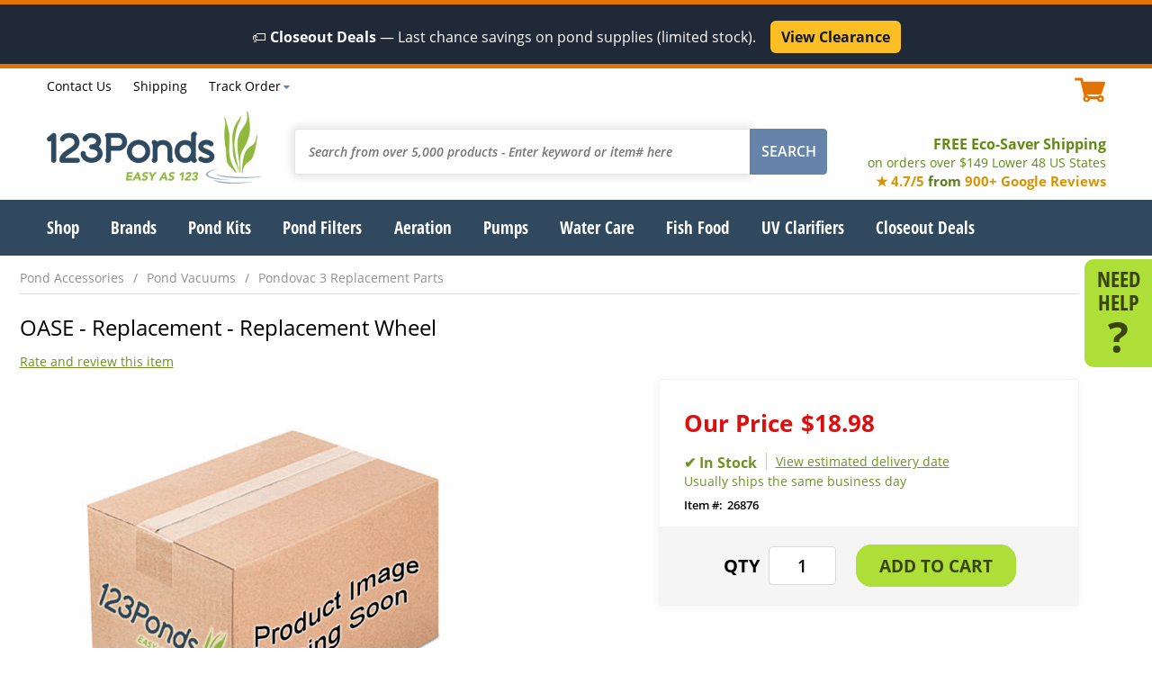

--- FILE ---
content_type: text/css
request_url: https://apps.nakamoa.com/123ponds/pond.css
body_size: 1426
content:
#nak-autocomplete {
    border:1px solid #3e6f98;
    padding:10px;
    position:absolute;
    background-color:#fff;
    display:none;
}
#nak-autocomplete * {
    box-sizing:border-box;
}
#nak-autocomplete.opened {
    display:block;
    z-index:1000;
}
#nak-autocomplete > a {
    text-align:center;
    margin:5px 0;
    display:block;
    font-size:1em;
    color:#000;
}
#nak-autocomplete ul, #nak-autocomplete li {
    list-style:none;
    margin:0;
    padding:0;
    box-sizing:border-box;
}
#nak-autocomplete li:hover, #nak-autocomplete li.selected {
    background-color:#d9e4ec;
}
#nak-autocomplete li {
    display:inline-block;
    vertical-align:top;
    width:33%;
    padding:3px;
    text-align:center;
}
#nak-autocomplete li a {
    text-decoration:none;
    font-size:0.9em;
    color:#000;
}
#nak-autocomplete li a img {
    display:block;
    margin:3px auto;
    max-width:50%;
    height:auto;
}
#nak-autocomplete li .aprice {
    color:#ff0808 !important;
    margin:5px 0 0;
}
#nak-autocomplete .populars:before {
    content:'Popular Searches';
    display:block;
    padding:5px;
    background-color:#f5f5f5;
    text-align:center;
    font-weight:600;
}
#nak-autocomplete .populars {
    clear:both;
    margin-top:10px;
}
#nak-autocomplete .populars a {
    display:block;
    text-decoration:none;
    font-size:1em;
    color:#000;
    text-align:left;
}
@media screen and (max-width: 620px) {
    #nak-autocomplete {
        width: 100%;
        max-width: 100%;
    }
}

--- FILE ---
content_type: application/javascript
request_url: https://search.nakamoa.com/autocomplete.js
body_size: 2711
content:
(function ($, C) {
    if (C == null || C == undefined) return;

    var W = window,
        D = W.document,
        Z = {},
        H = {minimumLength:2, delayMilliseconds: 300,ignoreKeys:[
            33,34,35,36,37,38,39,40
        ]
        },
        N = null,
        L = N,
        A = N,
        T = N,
        Q = N,
        K = N,
        O = {
            appUrl: "https://search.nakamoa.com/services/",
            imageServerUrl: "https://search.nakamoa.com/services/",
            imageSize: "125X125",
            defaultImage: "https://ff5eceae2b881d585ea9-2e6aa9aed3960224877226b8d328a743.ssl.cf5.rackcdn.com/defaultproduct.png"
        };

    function exeF(f, x) {
        if (!iE(f))
            return f(x);
    }

    function TestData(q) {
        var a = {
            phrase: q,
            total: 100,
            data: [
            ],
            suggestions: null
        };

        var numberOfItems = Math.round(Math.random() * 10 + 4)

        for (var i = 0; i < numberOfItems; i++) {
            var z = {};

            z["id"] = "item" + i;
            z["name"] = "item " + i;
            z["image"] = "sample.gif";
            z["price"] = 23.90;

            a.data.push(z);
        }
        return a;
    }

    function gA() {
        return O.appUrl + C.store_id + "/search";
    }

    function toObj(x) {
        try {
            var o = JSON.parse(r);

            if (IE(f)) f(o);

            return;
        } catch (e) {

            var o = null;

            try {

                eval("o=" + x);

                return o;

            } catch (e1) {
            }

            console.log(e);
        }

        return N;
    }

    function fC(x) {

        if (!iT(x.responseText)) {
            A = toObj(x.responseText);

            exeF(C.data_callback, A);
            if (C.cache == 1) {
                if (!iT(A.phrase)) Z[A.phrase.toLowerCase()] = A;
            }

            showDropdown();
        }        
    }

    function J(q) {

        //var a = TestData(q);

        //WINDOW_NAK_AUTOCOMPLETE_CALLBACK(a);

        //return;

        var p = {
            userPhrase: q,
            phrase: iE(C.onGetSearchPhrase) ? q : exeF(C.onGetSearchPhrase),
            auto: "true"
        };

        $.ajax({
            url: gA(),
            dataType: "json",
            type: "POST",
            data: p,
            complete: fC
        });
    }

    function iE(x) {
        return x == undefined || x == null;
    }

    function iT(x) {
        return iE(x) || x == "";
    }

    function showDropdown() {
        if ($("#nak-autocomplete").length == 0) {
            L = $("<div id=nak-autocomplete></div>");
            $(D.body).append(L);
        }
        var i = $("input.nak-autocomplete.active.inited.focused");

        if (i.length == 1) {
            $(L).empty().removeClass("entered").css({
                "left": $(i).offset().left,
                "top": $(i).offset().top + $(i).height() + 6 + (iE(C.topAdjustment) ? 0 : C.topAdjustment),
                "width": iT(C.width) ? $(i).outerWidth() + "px" : C.width,
            });

            exeF(C.before_show);

            var r = false;

            if (!iE(C.render_function)) {
                r = exeF(C.render_function);
            } else {
                r = defaultRender();
            }

            if (r === true) {

                $(L).addClass("opened");

                exeF(C.after_show);
                 
            } else {

                hideDropdown();

            }            
        }
    }

    function hideDropdown() {
        if (!iE(L)) $(L).removeClass("opened");
    }

    function SelectItem(x) {
        if (!$(L).hasClass("entered")) {
            $(L).addClass("entered");
            x = 0;
        };
        var c = 0,
            m = parseInt($("#nak-autocomplete .products li:last-child").attr("tabindex")),
            li = $("#nak-autocomplete .products li.selected");
        if (li.length == 0) {
            c = 0;
        } else {
            c = parseInt($(li).attr("tabindex"));
            c += x;
            if (c < 0) c=m;
            if (c > m) c = 0;
            $(li).removeClass("selected");
        }
        $("#nak-autocomplete .products li[tabindex='" + c + "']").addClass("selected");
    }

    function fFocus(e) {
        if (!$(this).hasClass("focused")) {
            $(this).addClass("focused");
            var v = $(this).val();
            if (!iE(Z[v.toLowerCase()])) {
                A = Z[v];
                showDropdown();
            } else {
                hideDropdown();
            }
        }
    }

    function fBlur(e) {
        $(this).removeClass("focused");
    }

    function fKeyDown(e) {
        var v = $(this).val();

        console.log(e.which);

        if (!iE(T)) {
            W.clearTimeout(T);
            T = N;
            $(this).removeClass("active");
        }
    }
    
    function fKeyUp(e) {
       var v = $(this).val();

       if (v.length > H.minimumLength) {

           if ((Q == N || Q.toLowerCase() != v.toLowerCase())) {

               Q = v;

               $(this).addClass("active");

               T = W.setTimeout(function () {

                   v = $.trim(v);

                   v += "*";

                   if (!iE(Z[v.toLowerCase()])) {
                       A = Z[v];
                       showDropdown();
                   } else {
                       J(v);
                   }
               }, H.delayMilliseconds);
           } else {
               var r = false;
               if (!iE(C.keyup_function)) {
                   r = exeF(C.keyup_function, e);
               }
               if (r !== true) {
                   switch (e.which) {
                       case 27: hideDropdown(); break;
                       case 13:
                           var hasSelected = $(L).hasClass("entered") && $("li.selected", L).length > 0;
                           if (hasSelected) {
                               W.location.href=$("li.selected a", L).attr("href");
                               e.preventDefault();
                               e.stopPropagation();
                               return false;
                           }
                           e.preventDefault();
                               e.stopPropagation();
                           break;
                       case 40: SelectItem(C.columns);break;
                       case 38: SelectItem(-1 * C.columns); break;
                       case 39: SelectItem(1); break;
                       case 37: SelectItem(-1); break;
                   }
               }
           }
       } else {
           hideDropdown();
       }
    }

    function fKeyPress(e) {
        var v = $(this).val();
        
    }

    function initControl(z) {
        $(z).focus(fFocus).blur(fBlur).keydown(fKeyDown).keyup(fKeyUp).keypress(fKeyPress);
        $(z).addClass("inited");
    }

    function I() {
        $(".nak-autocomplete").each(function () {
            initControl(this);
        });
        $(D.body).click(function (e) {
            if (!$(e.target).hasClass("nak-autocomplete"))
                hideDropdown();
        });
    }

    function II() {
        if (C.setDefaults) {
            $(".nak-autocomplete").focus(function () {
                var v = $(this).val(),
                    d = $(this).attr("default");
                if (iT(d)) {
                    d = v;
                    $(this).attr("default", v);
                }
                if (v == d) $(this).val("");
            }).blur(function () {
                var v = $(this).val(),
                    d = $(this).attr("default");

                if (iT(v) || v == d) {
                    $(this).val(d);
                }
            });
        }
        if (C.setPlaceholders) {
            $(".nak-autocomplete").each(function () {
                $(this).attr("placeholder", $(this).val()).val("");
            });
        }
        if (!iT(C.js_custom)) {
            var s = D.createElement("script"),
                h = D.head;

            s.setAttribute("async", "async");
            s.setAttribute("type", "text/javascript");
            s.setAttribute("src", C.js_custom);

            h.appendChild(s);
        }
        if (!iT(C.css)) {
            var css = D.createElement("link"),
                h = D.head;

            css.setAttribute("type", "text/css");
            css.setAttribute("rel", "stylesheet");
            css.setAttribute("href", C.css);

            h.appendChild(css);
        }
    }

    window.nakAutoCompleteHelper = new function () {
        this.GetListElement = function () {
            return L;
        };

        this.GetData = function () {
            return A;
        };
        this.Hide = function () {
            hideDropdown();
        };
        this.GetConfig = function () {
            return C;
        };
        this.GetImageUrl = function (x) {
            if (iT(x)) return O.defaultImage;
            return O.imageServerUrl + "/" + C.store_id + "/media?layout=grid&size=" + O.imageSize + "&source=" + encodeURIComponent(x);
        }
        this.FormatMoney = function (x) {
            var n = x,
                c = 2,
                d = ".",
                t = ",",
                s = n < 0 ? "-" : "",
                i = String(parseInt(n = Math.abs(Number(n) || 0).toFixed(c))),
                j = (j = i.length) > 3 ? j % 3 : 0;
            return "$" + s + (j ? i.substr(0, j) + t : "") + i.substr(j).replace(/(\d{3})(?=\d)/g, "$1" + t) + (c ? d + Math.abs(n - i).toFixed(c).slice(2) : "");
        }
        this.GetSettings = function () {
            return H;
        };
        this.iE = function (x) {
            return iE(x);
        }
        this.iT = function (x) {
            return iT(x);
        }
    }

    $(I);
    II();

})(jQuery, window.nakSearchAutocompleteConfig);

--- FILE ---
content_type: application/javascript; charset=utf-8
request_url: https://image.providesupport.com/js/021cin8lj1fm715jfyx8uqmtbx/safe-textlink.js?ps_h=knOJ&ps_t=1769277816805&online-link-html=Live%20Chat%20Online&offline-link-html=Live%20Chat%20Offline
body_size: 475
content:
(function(){var p=[3,'safe-textlink','knOJ','rJJEFLceUSHRQx23','scknOJ','ciknOJ',50,50,1,1,1,1,1,196,320,'https://messenger.providesupport.com','021cin8lj1fm715jfyx8uqmtbx','',false,false,true,30,60,'https://image.providesupport.com','021cin8lj1fm715jfyx8uqmtbx','','',,'bottom:20px;right:20px;','','','','https://vm.providesupport.com/021cin8lj1fm715jfyx8uqmtbx',false,'width=400px,height=570px','https://vm.providesupport.com/js/starter/starter.js','messengerDefaultSize=width%3A400px%3Bheight%3A570px&showButtonWithCode=false',1746715763370,{"enabled":true,"mode":"next-visit","timeout":30,"period":300,"text":" We are here to help! ","background-color":"#ffffff","text-color":"#000000","border-color":"#ffffff"},'http://','https://vm.providesupport.com','','https://messenger.providesupport.com/resource/aihhat/default/company/messenger/css-js/weightless/298dd3/styles.js','','https://chatapi.providesupport.com/v1/visitor/sids','en',1,false,'Live chat online','Live chat offline','https://admin.providesupport.com','',,,1142004710628,false,true,,,,,,,,'Live Chat Online','Live Chat Offline','650','680','https://messenger.providesupport.com',''];var w=window,d=document;w.psRSS?w.psRSS(p):(w.psPDSS||(w.psPDSS=[]),w.psPDSS.push(p));var s=d.createElement('script');s.src='https://image.providesupport.com/sjs/static.js';d.body.appendChild(s)})()